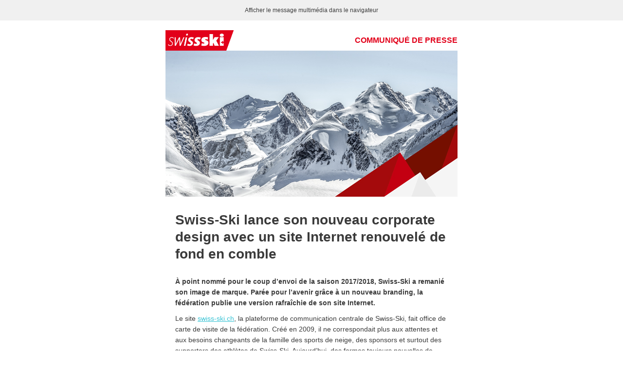

--- FILE ---
content_type: text/html; charset=utf-8
request_url: https://www.swiss-ski.ch/fr/globale-datensammlung/mailings-alt/medienmitteilung/saison-2017/18/7102017-branding-website/
body_size: 5193
content:

	<!doctype html>
	<html xmlns="http://www.w3.org/1999/xhtml" xmlns:v="urn:schemas-microsoft-com:vml" xmlns:o="urn:schemas-microsoft-com:office:office">
		<head>
            
                <title>7.10.2017: Branding &amp; Website | Swiss-Ski</title>
            			<!--[if !mso]><!-- -->
			<meta http-equiv="X-UA-Compatible" content="IE=edge">
			<!--<![endif]-->
			<meta http-equiv="Content-Type" content="text/html; charset=UTF-8">
			<meta name="viewport" content="width=device-width, initial-scale=1.0">
            <meta name="robots" content="noindex,follow" />
			<style type="text/css">
				#outlook a {
					padding: 0;
				}

				.ReadMsgBody {
					width: 100%;
				}

				.ExternalClass {
					width: 100%;
				}

				.ExternalClass * {
					line-height: 100%;
				}

				body {
					margin: 0;
					padding: 0;
					-webkit-text-size-adjust: 100%;
					-ms-text-size-adjust: 100%;
				}

				table,
				td {
					border-collapse: collapse;
					mso-table-lspace: 0pt;
					mso-table-rspace: 0pt;
				}

				img {
					border: 0;
					height: auto;
					line-height: 100%;
					outline: none;
					text-decoration: none;
					-ms-interpolation-mode: bicubic;
				}

				p {
					display: block;
					margin: 0 0 10px 0;
				}
			</style>
			<!--[if !mso]><!-->
			<style type="text/css">
				@media only screen and (max-width:480px) {
					@-ms-viewport {
						width: 320px;
					}
					@viewport {
						width: 320px;
					}
				}
			</style>
			<!--<![endif]-->
			<!--[if lte mso 11]>
				<style type="text/css">
				  .outlook-group-fix {
					width:100% !important;
				  }
				</style>
			<![endif]-->
			<style type="text/css">
				.appleLinks a {
					color: #fff !important;
					text-decoration: none;
				}

				a {
					color: #39c3d4;
				}

				@media all and (max-width: 480px) {
					.title {
						padding-right: 10px !important;
						font-size: 13px !important;
					}
					.header-text>td>div {
						padding-top: 10px !important;
						padding-bottom: 10px !important;
					}
				}

				@media all and (max-width: 374px) {
					.title {
						padding-right: 10px !important;
						font-size: 10px !important;
					}
				}
			</style>
			<style type="text/css">
				@media only screen and (min-width:480px) {
					.mj-column-per-50 {
						width: 50%!important;
					}
					.mj-column-per-100 {
						width: 100%!important;
					}
					.mj-column-px-185 {
						width: 185px!important;
					}
					.mj-column-px-375 {
						width: 375px!important;
					}
				}
			</style>
		</head>
		<body>
			<div style="display:none;font-size:1px;color:#ffffff;line-height:1px;max-height:0px;max-width:0px;opacity:0;overflow:hidden;">
	Swiss-Ski lance son nouveau corporate design avec un site Internet renouvelé de fond en comble
</div>

			<div class="mj-container">
				<!--[if mso | IE]>
					<table role="presentation" border="0" cellpadding="0" cellspacing="0" width="600" align="center" style="width:600px;"><tr><td style="line-height:0px;font-size:0px;mso-line-height-rule:exactly;">
				<![endif]-->
				<table role="presentation" cellpadding="0" cellspacing="0" style="background:#f0f0f0;font-size:0px;width:100%;" border="0">
					<tbody>
						<tr>
							<td>
								<div style="margin:0px auto;max-width:600px;">
									<table role="presentation" cellpadding="0" cellspacing="0" style="font-size:0px;width:100%;" align="center" border="0">
										<tbody>
											<tr>
												<td style="text-align:center;vertical-align:top;direction:ltr;font-size:0px;padding:10px 0px;">
													<!--[if mso | IE]>
														<table role="presentation" border="0" cellpadding="0" cellspacing="0"><tr><td style="vertical-align:top;width:600px;">
													<![endif]-->
													<div style="cursor:auto;color:#3a3a3a;font-family:Arial, sans-serif;font-size:12px;line-height:22px;text-align:center;">
                                                        
                                                                
                                                                    <a href="{ONLINE_VERSION}" style="color: #3a3a3a;text-decoration: none;">
                                                                        Afficher le message multimédia dans le navigateur
                                                                    </a>
                                                                
                                                            
													</div>
													<!--[if mso | IE]>
														</td></tr></table>
													<![endif]-->
												</td>
											</tr>
										</tbody>
									</table>
								</div>
							</td>
						</tr>
					</tbody>
				</table>
				<!--[if mso | IE]>
					</td></tr></table>
				<![endif]-->

				<!--[if mso | IE]>
					<table role="presentation" border="0" cellpadding="0" cellspacing="0" width="600" align="center" style="width:600px;"><tr><td style="line-height:0px;font-size:0px;mso-line-height-rule:exactly;">
				<![endif]-->
				<div style="margin:0px auto;max-width:600px;">
					<table role="presentation" cellpadding="0" cellspacing="0" style="font-size:0px;width:100%;" align="center" border="0">
						<tbody>
							<tr>
								<td style="text-align:center;vertical-align:top;direction:ltr;font-size:0px;padding:20px 0px 0px 0px;">
									<!--[if mso | IE]>
										<table role="presentation" border="0" cellpadding="0" cellspacing="0"><tr><td style="vertical-align:top;width:600px;">
									<![endif]-->
									<div class="mj-column-per-100 outlook-group-fix" style="vertical-align:top;display:inline-block;font-size:0px;line-height:0px;text-align:left;width:100%;">
										<!--[if mso | IE]>
											<table  role="presentation" border="0" cellpadding="0" cellspacing="0"><tr><td style="vertical-align:middle;width:300px;">
										<![endif]-->
										<div class="mj-column-per-50 outlook-group-fix" style="vertical-align:middle;display:inline-block;direction:ltr;font-size:13px;text-align:left;width:50%;">
											<table role="presentation" cellpadding="0" cellspacing="0" style="vertical-align:middle;" width="100%" border="0">
												<tbody>
													<tr>
														<td style="word-wrap:break-word;font-size:0px;padding:0px;" align="left">
															<table role="presentation" cellpadding="0" cellspacing="0" style="border-collapse:collapse;border-spacing:0px;" align="left" border="0">
																<tbody>
																	<tr>
																		<td style="width:140px;">
																			<a target="_blank" href="https://www.swiss-ski.ch/fr/">
																				<img alt="" title="" height="auto" src="https://www.swiss-ski.ch/fileadmin/user_upload/www.swiss-ski.ch/newsletter/logo.png" style="border:none;border-radius:0px;display:block;font-size:13px;outline:none;text-decoration:none;width:100%;height:auto;" width="140">
																			</a>
																		</td>
																	</tr>
																</tbody>
															</table>
														</td>
													</tr>
												</tbody>
											</table>
										</div>
										<!--[if mso | IE]>
											</td><td style="vertical-align:middle;width:300px;">
										<![endif]-->
										<div class="mj-column-per-50 outlook-group-fix" style="vertical-align:middle;display:inline-block;direction:ltr;font-size:13px;text-align:left;width:50%;">
											<table role="presentation" cellpadding="0" cellspacing="0" style="vertical-align:middle;" width="100%" border="0">
												<tbody>
													<tr class="header-text">
														<td style="word-wrap:break-word;font-size:0px;padding:0px;" align="right">
															<div style="cursor:auto;color:#e2001a;font-family:Arial, sans-serif;font-size:16px;font-weight:700;line-height:22px;text-align:right;text-transform:uppercase;">
																<div class="title" style="word-break: break-all;">
																	
																			Communiqué de presse
																		
																</div>
															</div>
														</td>
													</tr>
												</tbody>
											</table>
										</div>
										<!--[if mso | IE]>
											</td></tr></table>
										<![endif]-->
									</div>
									<!--[if mso | IE]>
										</td></tr></table>
									<![endif]-->
								</td>
							</tr>
						</tbody>
					</table>
				</div>
				<!--[if mso | IE]>
					</td></tr></table>
				<![endif]-->

				
	<!--[if mso | IE]>
		<table role="presentation" border="0" cellpadding="0" cellspacing="0" width="600" align="center" style="width:600px;"><tr><td style="line-height:0px;font-size:0px;mso-line-height-rule:exactly;">
	<![endif]-->
	<div style="margin:0px auto;max-width:600px;">
		<table role="presentation" cellpadding="0" cellspacing="0" style="font-size:0px;width:100%;" align="center" border="0">
			<tbody>
				<tr>
					<td style="text-align:center;vertical-align:top;direction:ltr;font-size:0px;padding:0px;">
						<!--[if mso | IE]>
							<table role="presentation" border="0" cellpadding="0" cellspacing="0"><tr><td style="vertical-align:undefined;width:600px;">
						<![endif]-->
							<table role="presentation" cellpadding="0" cellspacing="0" style="border-collapse:collapse;border-spacing:0px;" align="center" border="0">
								<tbody>
									<tr>
										<td style="width:600px;">
											
												
													<img style="border:none;border-radius:0px;display:block;font-size:13px;outline:none;text-decoration:none;width:100%;height:auto;" src="https://www.swiss-ski.ch/fileadmin/user_upload/www.swiss-ski.ch/newsletter/media/Berghintergrund_Header_MM_02_600x300.jpg" width="600" height="300" alt="" />
												
											
										</td>
									</tr>
								</tbody>
							</table>
							<!--[if mso | IE]>
							</td></tr></table>
						<![endif]-->
					</td>
				</tr>
			</tbody>
		</table>
	</div>
	<!--[if mso | IE]>
		</td></tr></table>
	<![endif]-->

<!--[if mso | IE]>
	<table role="presentation" border="0" cellpadding="0" cellspacing="0" width="600" align="center" style="width:600px;"><tr><td style="line-height:0px;font-size:0px;mso-line-height-rule:exactly;">
<![endif]-->
<div style="margin:0px auto;max-width:600px;">
	<table role="presentation" cellpadding="0" cellspacing="0" style="font-size:0px;width:100%;" align="center" border="0">
		<tbody>
			<tr>
				<td style="text-align:center;vertical-align:top;direction:ltr;font-size:0px;padding:20px 0px;padding-bottom:0px;">
					<!--[if mso | IE]>
						<table role="presentation" border="0" cellpadding="0" cellspacing="0"><tr><td style="vertical-align:top;width:600px;">
					<![endif]-->
					<div class="mj-column-per-100 outlook-group-fix" style="vertical-align:top;display:inline-block;direction:ltr;font-size:13px;text-align:left;width:100%;">
						<table role="presentation" cellpadding="0" cellspacing="0" width="100%" border="0">
							<tbody>
								<tr>
									<td style="word-wrap:break-word;font-size:0px;padding:10px 20px;" align="left">
										<div style="cursor:auto;color:#3a3a3a;font-family:Arial, sans-serif;font-size:14px;line-height:22px;text-align:left;">
											<h1 style="margin: 0 0 1em 0; line-height: 1.25;">Swiss-Ski lance son nouveau corporate design avec un site Internet renouvelé de fond en comble</h1>
											<p style="margin: 0 0 10px 0;"><strong>À point nommé pour le coup d’envoi de la saison 2017/2018, Swiss-Ski a remanié son image de marque. Parée pour l’avenir grâce à un nouveau branding, la fédération publie une version rafraîchie de son site Internet. </strong></p>
<p style="margin: 0 0 10px 0;">Le site <a href="https://www.swiss-ski.ch/fr/" target="_self" style="color: #39c3d4;"><span>swiss-ski.ch</span></a>, la plateforme de communication centrale de Swiss-Ski, fait office de carte de visite de la fédération. Créé en 2009, il ne correspondait plus aux attentes et aux besoins changeants de la famille des sports de neige, des sponsors et surtout des supporters des athlètes de Swiss-Ski. Aujourd’hui, des formes toujours nouvelles de communication cross-médias et l’intégration de médias sociaux et de canaux numériques sont un must. Par ailleurs, les informations sont de plus en plus consultées sur smartphone et les conditions techniques requises à cet égard font désormais partie intégrante d’un site Internet dans l’air du temps.</p>
<p style="margin: 0 0 10px 0;">Depuis le 7 octobre, les supporters de Swiss-Ski ont à leur disposition une plateforme dynamique, plus vivante et plus captivante. Désormais, l’accent porte davantage sur les athlètes, les dates et les résultats. Grâce à la nouvelle navigation, le site offre une bonne lisibilité malgré la forte densité d’informations. Swiss-Ski a bien entendu un design réactif&nbsp;: il s’adapte automatiquement à toutes les formes d’écran, du smartphone à l’écran géant. Ces prochains mois, le site sera continuellement développé.<br> &nbsp;</p>
<p style="margin: 0 0 10px 0;"><strong>La montagne Swiss-Ski comme élément central de l’identité de la fédération</strong></p>
<p style="margin: 0 0 10px 0;">L’image de marque globale autour du logo de Swiss-Ski devait également être modernisée. En raison de la diversité des onze sports et de leurs particularités, de la priorité donnée à l’intégration des sponsors et du nombre de manifestations sportives et d’événements de loisirs, la fédération ne renvoyait plus une image homogène vers l’extérieur. En tant qu’élément de base du corporate design, le nouveau look caractérisé par la montagne Swiss-Ski et les montagnes en arrière-plan confère à la fédération une nouvelle identité visuelle plus fraîche. En outre, la palette des couleurs a été étoffée avec deux nuances de rouge et un bleu turquoise puissant. L’apparence typographique a elle aussi été adaptée avec l’intégration d’une police «&nbsp;maison&nbsp;». Le langage visuel revu, rafraîchissant et contrasté de Swiss-Ski constitue un complément parfait au nouveau corporate design grâce à sa palette de couleurs moderne.</p>
<p style="margin: 0 0 10px 0;"><br> <strong>Mise en œuvre par deux agences amatrices de sport</strong></p>
<p style="margin: 0 0 10px 0;">Pour le conseil, la conception ainsi que la mise en œuvre globale du projet, Swiss-Ski a travaillé avec les agences Hug&amp;Dorfmüller de Lucerne (image de marque et direction du projet) et Koch Kommunikation de Frauenfeld (site Internet). Ces agences étaient d’une part au bénéfice d’une vaste expérience des fédérations et des clubs sportifs. D’autre part, leurs spécialistes des marques et du Web étaient en mesure de décrire de façon claire, simple et uniforme les différents groupes cibles ainsi que les contenus complexes propres à Swiss-Ski.</p>
										</div>
									</td>
								</tr>
								
									<tr>
										<td style="word-wrap:break-word;font-size:0px;padding:10px 20px;" align="left">
											<table role="presentation" cellpadding="0" cellspacing="0" style="border-collapse:separate;" align="left" border="0">
												<tbody>
													<tr>
														<td style="border:none;border-radius:5px;color:white;cursor:auto;padding:10px 40px;" align="center" valign="middle" bgcolor="#39c3d4">
															<a href="https://www.swiss-ski.ch/fr/" target="_self" style="text-decoration:none;background:#39c3d4;color:white;font-family:Arial, sans-serif;font-size:14px;font-weight:normal;line-height:120%;text-transform:none;margin:0px;">Visitez le site internet</a>
														</td>
													</tr>
												</tbody>
											</table>
										</td>
									</tr>
								
							</tbody>
						</table>
					</div>
					<!--[if mso | IE]>
						</td></tr></table>
					<![endif]-->
				</td>
			</tr>
		</tbody>
	</table>
</div>
<!--[if mso | IE]>
	</td></tr></table>
<![endif]-->

<!--[if mso | IE]>
	<table role="presentation" border="0" cellpadding="0" cellspacing="0" width="600" align="center" style="width:600px;"><tr><td style="line-height:0px;font-size:0px;mso-line-height-rule:exactly;">
<![endif]-->
	<div style="font-size:1px;line-height:40px;white-space:nowrap;">&nbsp;</div>
<!--[if mso | IE]>
	</td></tr></table>
<![endif]-->


                <!-- START Footer -->
				<!--[if mso | IE]>
					<table role="presentation" border="0" cellpadding="0" cellspacing="0" width="600" align="center" style="width:600px;"><tr><td style="line-height:0px;font-size:0px;mso-line-height-rule:exactly;">
				<![endif]-->
				<table role="presentation" cellpadding="0" cellspacing="0" style="background:#39c3d4;font-size:0px;width:100%;" border="0">
					<tbody>
						<tr>
							<td>
								<div style="margin:0px auto;max-width:600px;">
									<table role="presentation" cellpadding="0" cellspacing="0" style="font-size:0px;width:100%;" align="center" border="0">
										<tbody>
											<tr>
												<td style="text-align:center;vertical-align:top;direction:ltr;font-size:0px;padding:20px;">
													<!--[if mso | IE]>
														<table role="presentation" border="0" cellpadding="0" cellspacing="0"><tr><td style="width:600px;">
													<![endif]-->
													<div style="margin:0px auto;max-width:600px;">
														<table role="presentation" cellpadding="0" cellspacing="0" style="font-size:0px;width:100%;" align="center" border="0">
															<tbody>
																<tr>
																	<td style="text-align:center;vertical-align:top;direction:ltr;font-size:0px;padding:20px 0px;padding-bottom:0px;">
																		<!--[if mso | IE]>
																			<table role="presentation" border="0" cellpadding="0" cellspacing="0"><tr><td style="vertical-align:bottom;width:185px;">
																		<![endif]-->
																		<div class="mj-column-px-185 outlook-group-fix" style="vertical-align:bottom;display:inline-block;direction:ltr;font-size:13px;text-align:left;width:100%;">
																			<table role="presentation" cellpadding="0" cellspacing="0" style="vertical-align:bottom;" width="100%" border="0">
																				<tbody>
																					<tr>
																						<td style="word-wrap:break-word;font-size:0px;padding:0px 0px 5px 25px;" align="left">
																							<div style="cursor:auto;color:#fff;font-family:Arial, sans-serif;font-size:12px;line-height:22px;text-align:left;text-transform:uppercase;">
																								<b>Main Partner</b>
																							</div>
																						</td>
																					</tr>
																					<tr>
																						<td style="word-wrap:break-word;font-size:0px;padding:0px 10px 20px 0px;" align="left">
																							<table cellpadding="0" cellspacing="0" style="cellspacing:0px;color:#3a3a3a;font-family:Arial, sans-serif;font-size:14px;line-height:22px;table-layout:auto;" width="100%" border="0">
																								<tr>
																									<td>
																										<table role="presentation" cellpadding="0" cellspacing="0" style="border-collapse:collapse;border-spacing:0px;" border="0">
																											<tbody>
																												<tr>
																													<td style="width: 175px;">
																														<a href="https://www.swiss-ski.ch/ueber-swiss-ski/marketing-sponsoring/verbandssponsoren/swisscom/" target="_blank">
																															<img alt="" title="" width="175" height="auto" src="https://www.swiss-ski.ch/fileadmin/user_upload/www.swiss-ski.ch/newsletter/sponsors/swisscom.png" style="border:none;border-radius:0px;display:block;font-size:13px;outline:none;text-decoration:none;width:100%;max-width:175px;height:auto;">
																														</a>
																													</td>
																												</tr>
																											</tbody>
																										</table>
																									</td>
																								</tr>
																							</table>
																						</td>
																					</tr>
																				</tbody>
																			</table>
																		</div>
																		<!--[if mso | IE]>
																			</td><td style="vertical-align:bottom;width:375px;">
																		<![endif]-->
																		<div class="mj-column-px-375 outlook-group-fix" style="vertical-align:bottom;display:inline-block;direction:ltr;font-size:13px;text-align:left;width:100%;">
																			<table role="presentation" cellpadding="0" cellspacing="0" style="vertical-align:bottom;" width="100%" border="0">
																				<tbody>
																					<tr>
																						<td style="word-wrap:break-word;font-size:0px;padding:0px 0px 5px 20px;" align="left">
																							<div style="cursor:auto;color:#fff;font-family:Arial, sans-serif;font-size:12px;line-height:22px;text-align:left;text-transform:uppercase;">
																									<b>Premium Partner</b>
																							</div>
																						</td>
																					</tr>
																					<tr>
																						<td style="word-wrap:break-word;font-size:0px;padding:0px 0px 20px 0px;" align="left">
																							<div style="cursor:auto;color:#3a3a3a;font-family:Arial, sans-serif;font-size:14px;line-height:22px;text-align:left;">
																								<table>
																									<tr>
																										<td>
																											<table role="presentation" cellpadding="0" cellspacing="0" style="border-collapse:collapse;border-spacing:0px;" border="0">
																												<tbody>
																													<tr>
																														<td style="width: 120px;">
																															<a href="https://www.swiss-ski.ch/ueber-swiss-ski/marketing-sponsoring/premium-partner/raiffeisen/" target="_blank">
																																<img alt="" title="" width="120" height="auto" src="https://www.swiss-ski.ch/fileadmin/user_upload/www.swiss-ski.ch/newsletter/sponsors/raiffeisen.png" style="border:none;border-radius:0px;display:block;font-size:13px;outline:none;text-decoration:none;width:100%;max-width:120px;height:auto;">
																															</a>
																														</td>
																													</tr>
																												</tbody>
																											</table>
																										</td>
																										<td>
																											<table role="presentation" cellpadding="0" cellspacing="0" style="border-collapse:collapse;border-spacing:0px;" border="0">
																												<tbody>
																													<tr>
																														<td style="width: 120px;">
																															<a href="+----------------- " target="_blank">
																																<img alt="" title="" width="120" height="auto" src="https://www.swiss-ski.ch/fileadmin/user_upload/www.swiss-ski.ch/newsletter/sponsors/helvetia.png" style="border:none;border-radius:0px;display:block;font-size:13px;outline:none;text-decoration:none;width:100%;max-width:120px;height:auto;">
																															</a>
																														</td>
																													</tr>
																												</tbody>
																											</table>
																										</td>
																										<td>
																											<table role="presentation" cellpadding="0" cellspacing="0" style="border-collapse:collapse;border-spacing:0px;" border="0">
																												<tbody>
																													<tr>
																														<td style="width: 120px;">
																															<a href="https://www.swiss-ski.ch/ueber-swiss-ski/marketing-sponsoring/premium-partner/bkw/" target="_blank">
																																<img alt="" title="" width="120" height="auto" src="https://www.swiss-ski.ch/fileadmin/user_upload/www.swiss-ski.ch/newsletter/sponsors/bkw.png" style="border:none;border-radius:0px;display:block;font-size:13px;outline:none;text-decoration:none;width:100%;max-width:120px;height:auto;">
																															</a>
																														</td>
																													</tr>
																												</tbody>
																											</table>
																										</td>
																									</tr>
																								</table>
																							</div>
																						</td>
																					</tr>
																				</tbody>
																			</table>
																		</div>
																		<!--[if mso | IE]>
																			</td></tr></table>
																		<![endif]-->
																	</td>
																</tr>
															</tbody>
														</table>
													</div>
													<!--[if mso | IE]>
														</td></tr><tr><td style="width:600px;">
													<![endif]-->
													<div style="margin:0px auto;max-width:600px;">
														<table role="presentation" cellpadding="0" cellspacing="0" style="font-size:0px;width:100%;" align="center" border="0">
															<tbody>
																<tr>
																	<td style="text-align:center;vertical-align:top;direction:ltr;font-size:0px;padding:20px 0px;padding-bottom:0px;border-top:1px solid #9fe1e8">
																		<!--[if mso | IE]>
																			<table role="presentation" border="0" cellpadding="0" cellspacing="0"><tr><td style="vertical-align:top;width:600px;">
																		<![endif]-->
																		<div class="mj-column-per-100 outlook-group-fix" style="vertical-align:top;display:inline-block;direction:ltr;font-size:13px;text-align:left;width:100%;">
																			<table role="presentation" cellpadding="0" cellspacing="0" width="100%" border="0">
																				<tbody>
																					<tr>
																						<td style="word-wrap:break-word;font-size:0px;padding:0px;" align="center">
																							<div style="cursor:auto;color:#fff;font-family:Arial, sans-serif;font-size:14px;line-height:22px;text-align:center;">
																								<p style="margin: 0 0 1em 0;">Suis nos équipes! Connecte-toi ici:</p>
																							</div>
																						</td>
																					</tr>
																				</tbody>
																			</table>
																		</div>
																		<!--[if mso | IE]>
																			</td></tr></table>
																		<![endif]-->
																	</td>
																</tr>
															</tbody>
														</table>
													</div>
													<!--[if mso | IE]>
														</td></tr><tr><td style="width:600px;">
													<![endif]-->
													<div style="margin:0px auto;max-width:600px;">
														<table role="presentation" cellpadding="0" cellspacing="0" style="font-size:0px;width:100%;" align="center" border="0">
															<tbody>
																<tr>
																	<td style="text-align:center;vertical-align:top;direction:ltr;font-size:0px;padding:20px 0px;padding-top:0px;">
																		<!--[if mso | IE]>
																			<table role="presentation" border="0" cellpadding="0" cellspacing="0"><tr><td style="vertical-align:top;width:600px;">
																		<![endif]-->
																		<div>
																			<!--[if mso | IE]>
																				<table role="presentation" border="0" cellpadding="0" cellspacing="0" align="center"><tr><td>
																			<![endif]-->
																			<table role="presentation" cellpadding="0" cellspacing="0" style="float:none;display:inline-table;" align="center" border="0">
																				<tbody>
																					<tr>
																						<td style="padding:0px 15px;vertical-align:middle;">
																							<table role="presentation" cellpadding="0" cellspacing="0" style="background:transparent;border-radius:0px;width:35px;" border="0">
																								<tbody>
																									<tr>
																										<td style="vertical-align:middle;width:35px;height:35px;">
                                                                                                            <a href="https://www.swiss-ski.ch/fr/canaux-de-medias-sociaux/">
																												<img alt="fb" height="35" src="https://www.swiss-ski.ch/fileadmin/user_upload/www.swiss-ski.ch/newsletter/social/facebook.png" style="display:block;border-radius:0px;" width="35">
																											</a>
																										</td>
																									</tr>
																								</tbody>
																							</table>
																						</td>
																					</tr>
																				</tbody>
																			</table>
																			<!--[if mso | IE]>
																				</td><td>
																			<![endif]-->
																			 <table role="presentation" cellpadding="0" cellspacing="0" style="float:none;display:inline-table;" align="center" border="0">
																				<tbody>
																					<tr>
																						<td style="padding:0px 15px;vertical-align:middle;">
																							<table role="presentation" cellpadding="0" cellspacing="0" style="background:transparent;border-radius:0px;width:35px;" border="0">
																								<tbody>
																									<tr>
																										<td style="vertical-align:middle;width:35px;height:35px;">
                                                                                                            <a href="https://www.swiss-ski.ch/fr/canaux-de-medias-sociaux/">
																												<img alt="tw" height="35" src="https://www.swiss-ski.ch/fileadmin/user_upload/www.swiss-ski.ch/newsletter/social/x.png" style="display:block;border-radius:0px;" width="35">
																											</a>
																										</td>
																									</tr>
																								</tbody>
																							</table>
																						</td>
																					</tr>
																				</tbody>
																			</table>
																			<!--[if mso | IE]>
																				</td><td>
																			<![endif]-->
																			<table role="presentation" cellpadding="0" cellspacing="0" style="float:none;display:inline-table;" align="center" border="0">
																				<tbody>
																					<tr>
																						<td style="padding:0px 15px;vertical-align:middle;">
																							<table role="presentation" cellpadding="0" cellspacing="0" style="background:transparent;border-radius:0px;width:35px;" border="0">
																								<tbody>
																									<tr>
																										<td style="vertical-align:middle;width:35px;height:35px;">
                                                                                                            <a href="https://www.swiss-ski.ch/fr/canaux-de-medias-sociaux/">
																												<img alt="yt" height="35" src="https://www.swiss-ski.ch/fileadmin/user_upload/www.swiss-ski.ch/newsletter/social/youtube.png" style="display:block;border-radius:0px;" width="35">
																											</a>
																										</td>
																									</tr>
																								</tbody>
																							</table>
																						</td>
																					</tr>
																				</tbody>
																			</table>
																			<!--[if mso | IE]>
																				</td><td>
																			<![endif]-->
																			<table role="presentation" cellpadding="0" cellspacing="0" style="float:none;display:inline-table;" align="center" border="0">
																				<tbody>
																					<tr>
																						<td style="padding:0px 15px;vertical-align:middle;">
																							<table role="presentation" cellpadding="0" cellspacing="0" style="background:transparent;border-radius:0px;width:35px;" border="0">
																								<tbody>
																									<tr>
																										<td style="vertical-align:middle;width:35px;height:35px;">
																											<a href="https://www.swiss-ski.ch/fr/canaux-de-medias-sociaux/">
																												<img alt="ig" height="35" src="https://www.swiss-ski.ch/fileadmin/user_upload/www.swiss-ski.ch/newsletter/social/instagram.png" style="display:block;border-radius:0px;" width="35">
																											</a>
																										</td>
																									</tr>
																								</tbody>
																							</table>
																						</td>
																					</tr>
																				</tbody>
																			</table>
																			<!--[if mso | IE]>
																				</td></tr></table>
																			<![endif]-->
																		</div>
																		<!--[if mso | IE]>
																			</td></tr></table>
																		<![endif]-->
																	</td>
																</tr>
															</tbody>
														</table>
													</div>
													<!--[if mso | IE]>
														</td></tr><tr><td style="width:600px;">
													<![endif]-->
													<div style="margin:0px auto;max-width:600px;">
														<table role="presentation" cellpadding="0" cellspacing="0" style="font-size:0px;width:100%;" align="center" border="0">
															<tbody>
																<tr>
																	<td style="text-align:center;vertical-align:top;direction:ltr;font-size:0px;padding:20px 0px;border-top:1px solid #9fe1e8">
																		<!--[if mso | IE]>
																			<table role="presentation" border="0" cellpadding="0" cellspacing="0"><tr><td style="vertical-align:top;width:600px;">
																		<![endif]-->
																		<div class="mj-column-per-100 outlook-group-fix" style="vertical-align:top;display:inline-block;direction:ltr;font-size:13px;text-align:left;width:100%;">
																			<table role="presentation" cellpadding="0" cellspacing="0" width="100%" border="0">
																				<tbody>
																					<tr>
																						<td style="word-wrap:break-word;font-size:0px;padding:10px 20px;" align="center">
																							<div style="cursor:auto;color:#fff;font-family:Arial, sans-serif;font-size:14px;line-height:22px;text-align:center;">
																								
																									<span class="appleLinks">Swiss-Ski, Home of Snowsports, Arastrasse 6, CH-3048 Worblaufen<br>Téléphone: +41 (0)31 950 61 11,</span> E-mail: <a href="mailto:info@swiss-ski.ch" style="color: #fff;text-decoration: none;">info@swiss-ski.ch</a>
																								
																							</div>
																						</td>
																					</tr>
																				</tbody>
																			</table>
																		</div>
																		<!--[if mso | IE]>
																			</td></tr></table>
																		<![endif]-->
																	</td>
																</tr>
															</tbody>
														</table>
													</div>
													<!--[if mso | IE]>
														</td></tr></table>
													<![endif]-->
												</td>
											</tr>
										</tbody>
									</table>
								</div>
							</td>
						</tr>
					</tbody>
				</table>
				<!--[if mso | IE]>
					</td></tr></table>
				<![endif]-->

				<!--[if mso | IE]>
					<table role="presentation" border="0" cellpadding="0" cellspacing="0" width="600" align="center" style="width:600px;"><tr><td style="line-height:0px;font-size:0px;mso-line-height-rule:exactly;">
				<![endif]-->
				<table role="presentation" cellpadding="0" cellspacing="0" style="background:#3a3a3a;font-size:0px;width:100%;" border="0">
					<tbody>
						<tr>
							<td>
								<div style="margin:0px auto;max-width:600px;">
									<table role="presentation" cellpadding="0" cellspacing="0" style="font-size:0px;width:100%;" align="center" border="0">
										<tbody>
											<tr>
												<td style="text-align:center;vertical-align:top;direction:ltr;font-size:0px;padding:0px;">
													<!--[if mso | IE]>
														<table role="presentation" border="0" cellpadding="0" cellspacing="0"><tr><td style="width:600px;">
													<![endif]-->
													<div style="margin:0px auto;max-width:600px;">
														<table role="presentation" cellpadding="0" cellspacing="0" style="font-size:0px;width:100%;" align="center" border="0">
															<tbody>
																<tr>
																	<td style="text-align:center;vertical-align:top;direction:ltr;font-size:0px;padding:0px;">
																		<!--[if mso | IE]>
																			<table role="presentation" border="0" cellpadding="0" cellspacing="0"><tr><td style="vertical-align:top;width:600px;">
																		<![endif]-->
																		<div class="mj-column-per-100 outlook-group-fix" style="vertical-align:top;display:inline-block;direction:ltr;font-size:13px;text-align:left;width:100%;">
																			<table role="presentation" cellpadding="0" cellspacing="0" width="100%" border="0">
																				<tbody>
																					<tr>
																						<td style="word-wrap:break-word;font-size:0px;padding:10px 20px;" align="center">
																							<div style="cursor:auto;color:#afafaf;font-family:Arial, sans-serif;font-size:12px;line-height:22px;text-align:center;">
																								
																									
																											Je voudrais me <a href="https://www.swiss-ski.ch/fr/a-propos/federation/medias/communiques-de-presse/-invitations/desinscription?tx_powermail_pi1[email]={EMAIL}" style="color: #afafaf; text-decoration: underline;">désabonner</a> de liste de diffusion
																										
																								
																							</div>
																						</td>
																					</tr>
																				</tbody>
																			</table>
																		</div>
																		<!--[if mso | IE]>
																			</td></tr></table>
																		<![endif]-->
																	</td>
																</tr>
															</tbody>
														</table>
													</div>
													<!--[if mso | IE]>
														</td></tr></table>
													<![endif]-->
												</td>
											</tr>
										</tbody>
									</table>
								</div>
							</td>
						</tr>
					</tbody>
				</table>
				<!--[if mso | IE]>
					</td></tr></table>
				<![endif]-->
                <!-- END Footer -->
			</div>
		</body>
	</html>

